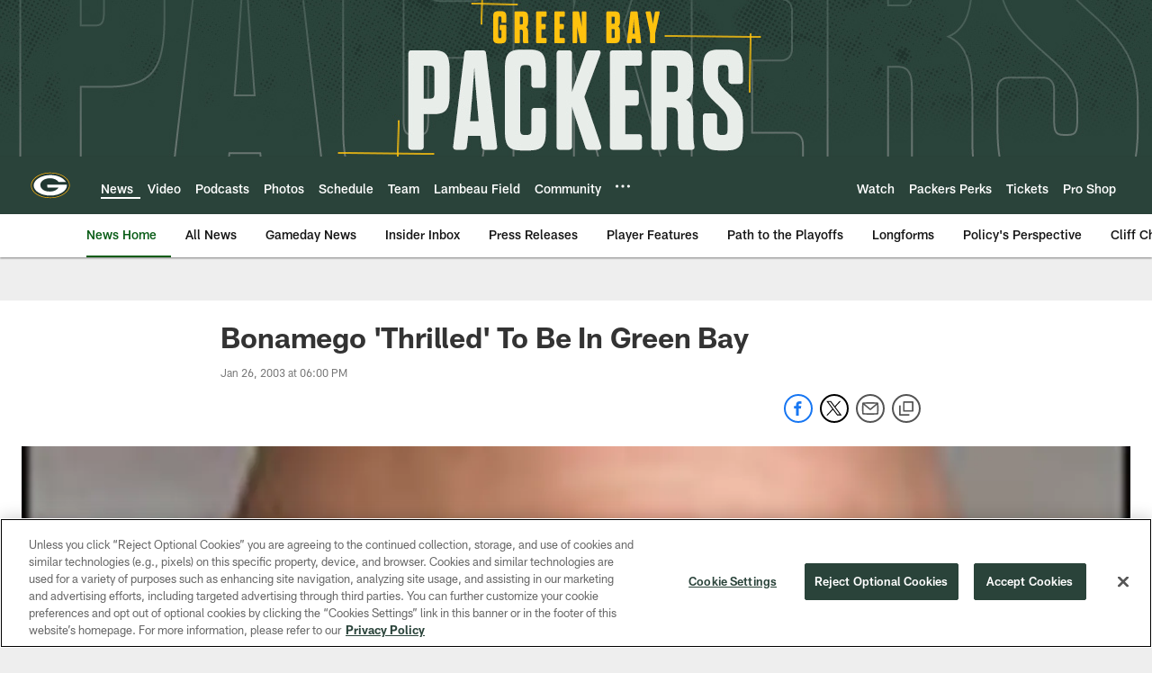

--- FILE ---
content_type: text/html; charset=utf-8
request_url: https://www.google.com/recaptcha/api2/aframe
body_size: 270
content:
<!DOCTYPE HTML><html><head><meta http-equiv="content-type" content="text/html; charset=UTF-8"></head><body><script nonce="VPQXDcWZVjyRPAE51E4N2g">/** Anti-fraud and anti-abuse applications only. See google.com/recaptcha */ try{var clients={'sodar':'https://pagead2.googlesyndication.com/pagead/sodar?'};window.addEventListener("message",function(a){try{if(a.source===window.parent){var b=JSON.parse(a.data);var c=clients[b['id']];if(c){var d=document.createElement('img');d.src=c+b['params']+'&rc='+(localStorage.getItem("rc::a")?sessionStorage.getItem("rc::b"):"");window.document.body.appendChild(d);sessionStorage.setItem("rc::e",parseInt(sessionStorage.getItem("rc::e")||0)+1);localStorage.setItem("rc::h",'1768706162773');}}}catch(b){}});window.parent.postMessage("_grecaptcha_ready", "*");}catch(b){}</script></body></html>

--- FILE ---
content_type: text/javascript; charset=utf-8
request_url: https://auth-id.packers.com/accounts.webSdkBootstrap?apiKey=4_5ypIxyFmXwkbaj3rITn4IQ&pageURL=https%3A%2F%2Fwww.packers.com%2Fnews%2Fbonamego-thrilled-to-be-in-green-bay-2475587&sdk=js_latest&sdkBuild=18419&format=json
body_size: 416
content:
{
  "callId": "019bcf1a2ad5767ca66e197e3db017c4",
  "errorCode": 0,
  "apiVersion": 2,
  "statusCode": 200,
  "statusReason": "OK",
  "time": "2026-01-18T03:15:57.288Z",
  "hasGmid": "ver4"
}